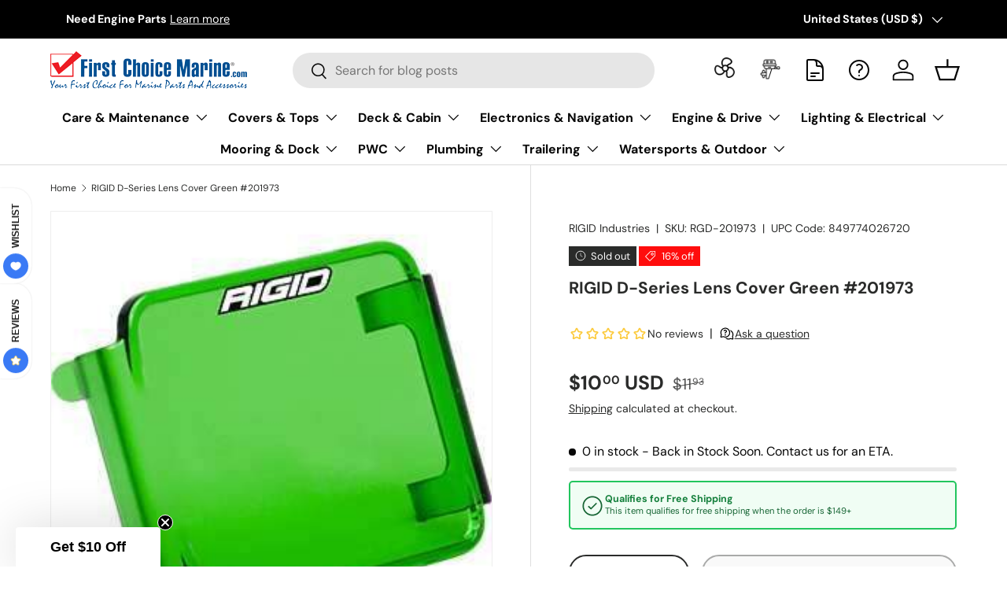

--- FILE ---
content_type: text/javascript
request_url: https://www.firstchoicemarine.com/cdn/shop/t/75/assets/sticky-scroll-direction.js?v=32758325870558658521765674631
body_size: 360
content:
function debounce(fn,wait=300){let t;return(...args)=>{clearTimeout(t),t=setTimeout(()=>fn.apply(this,args),wait)}}if(!customElements.get("sticky-scroll-direction")){class StickyScrollDirection extends HTMLElement{connectedCallback(){this.init()}init(){const headerIsSticky=document.querySelector('store-header[data-is-sticky="true"]');this.headerHeight=Number.parseInt(getComputedStyle(this.parentElement).getPropertyValue("--header-height").replace("px",""),10),this.container=this.firstElementChild,this.currentTop=Number.parseInt(document.documentElement.scrollTop+this.getBoundingClientRect().top-this.offsetTop,10),this.defaultTop=headerIsSticky?parseInt(this.headerHeight+30,10):48,this.scrollY=window.scrollY,this.minStickySize=this.dataset.minStickySize,this.toggleListeners(),window.addEventListener("on:breakpoint-change",this.toggleListeners.bind(this))}toggleListeners(){this.minStickySize==="lg"&&theme.mediaMatches.lg||this.minStickySize==="md"&&theme.mediaMatches.md?this.addListeners():this.removeListeners()}addListeners(){this.scrollListener=this.scrollListener||this.handleScroll.bind(this),window.addEventListener("scroll",this.scrollListener),this.scrollListener(),this.parentElement.dataset.stickyHeightElems&&(this.debouncedSetStickyHeights=this.debouncedSetStickyHeights||debounce(this.setStickyHeight.bind(this),500),window.addEventListener("resize",this.debouncedSetStickyHeights),"MutationObserver"in window&&(this.stickyHeightElems=this.parentElement.dataset.stickyHeightElems,this.observer=new MutationObserver(this.debouncedSetStickyHeights),document.querySelectorAll(this.stickyHeightElems).forEach(elem=>{this.observer.observe(elem,{childList:!0,attributes:!0,subtree:!0})})),this.setStickyHeight()),this.disclosures=this.querySelectorAll("details"),this.disclosures&&(this.disclosureChangeHandler=this.disclosureChangeHandler||this.handleDisclosureChange.bind(this),this.disclosures.forEach(disclosure=>{disclosure.addEventListener("transitionend",this.disclosureChangeHandler)}))}handleDisclosureChange(evt){if(evt.target.classList.contains("disclosure__panel")){const summaryElem=evt.target.closest(".disclosure").querySelector("summary");theme.elementUtil.isInViewport(summaryElem)||window.scrollTo({behavior:"smooth",top:summaryElem.getBoundingClientRect().top-document.body.getBoundingClientRect().top-this.headerHeight-20})}}removeListeners(){this.container.style.top="",window.removeEventListener("scroll",this.scrollListener),this.observer&&(this.observer.disconnect(),window.removeEventListener("resize",this.debouncedSetStickyHeights)),this.disclosures&&this.disclosures.forEach(disclosure=>{disclosure.removeEventListener("transitionend",this.disclosureChangeHandler)})}setStickyHeight(){let totalHeight=0;document.querySelectorAll(this.stickyHeightElems).forEach(elem=>{totalHeight+=elem.getBoundingClientRect().height}),this.parentElement.style.setProperty("--sticky-height",`${parseInt(totalHeight,10)}px`)}handleScroll(){const maxTop=this.container.getBoundingClientRect().top+window.scrollY-this.container.offsetTop+this.defaultTop,minTop=this.container.clientHeight-window.innerHeight;window.scrollY<this.scrollY?this.currentTop-=window.scrollY-this.scrollY:this.currentTop+=this.scrollY-window.scrollY,this.currentTop=Math.min(Math.max(this.currentTop,-minTop),maxTop,this.defaultTop),this.scrollY=window.scrollY,this.container.style.top=`${this.currentTop}px`}}customElements.define("sticky-scroll-direction",StickyScrollDirection)}
//# sourceMappingURL=/cdn/shop/t/75/assets/sticky-scroll-direction.js.map?v=32758325870558658521765674631
